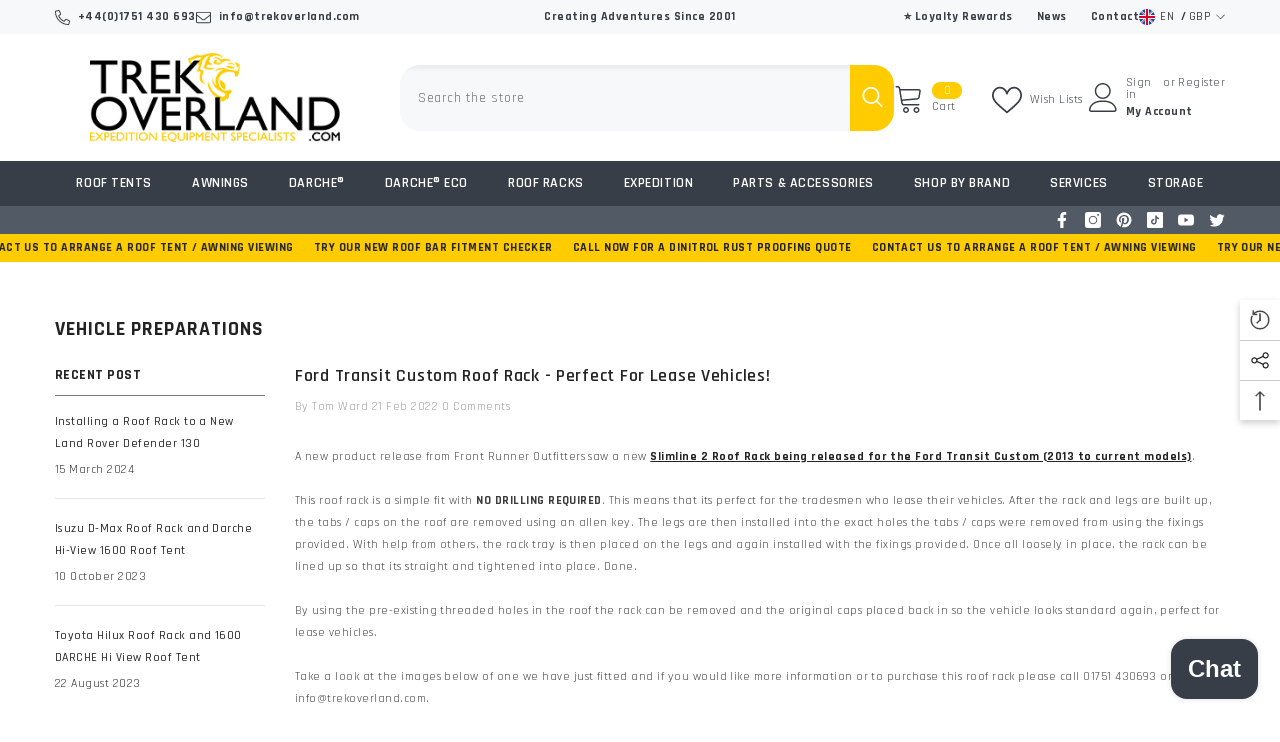

--- FILE ---
content_type: text/css
request_url: https://www.trekoverland.com/cdn/shop/t/15/assets/component-header-minimal.css?v=149269308726982992491685965342
body_size: 650
content:
.announcement-bar [data-announcement-bar] .slick-arrow svg{width:10px;height:10px}.announcement-bar .slick-slider .announcement-bar__message{font-weight:var(--font-weight-medium)}.announcement-bar__message .message a{margin-left:5px;margin-right:5px;text-decoration:underline;text-underline-offset:.1em;text-decoration-color:#95b4bb}.section-header-minimal{position:relative;z-index:21}.header-minimal{background:var(--bg-color);padding:var(--p-top) 0 var(--p-bottom)}.header-minimal__item .header__icon--cart,.header-minimal__item .header__icon--cart .cart-count-bubble{background-color:var(--cart-bg-item)}.header-minimal__item .cart-count-bubble .text{color:var(--cart-color-item)}.header-minimal__item .header__icon--cart svg{fill:var(--cart-color-item)}.header-minimal__item .header__icon--cart .cart-count-bubble,.header-minimal__item .cart-count-bubble .text{font-size:var(--cart-item-font-size)}.header-minimal__content{display:flex;flex-wrap:nowrap;align-items:center;justify-content:space-between}.header-minimal__content-size--1{justify-content:flex-end}.productView-groupTop .productView-share.style-2 .share-button__button{padding:14px 0 8px 15px!important}.facets__price--slider .facets__price--box .form-field{width:41%}.product-item .wrapper-item-size{bottom:0}@media (max-width: 1024px){.section-header-minimal{display:none}.header-minimal__item .halo-currency .currency-menu .dropdown-item .text:hover:before,.halo-currency .currency-menu .dropdown-item.active .text:before{bottom:5px}.header-minimal__item .dropdown-language .localization-form .disclosure__link.disclosure__link--active,.dropdown-language .localization-form .disclosure__link:hover{text-underline-offset:3px}.sections-slide-show+.sections-brand-slider .slick-arrow{top:calc(50% - 35px)}.body-boxed .sections-slide-show+.sections-brand-slider .slick-arrow{top:calc(50% - 10px)}.slideshow-wrapper .slide-content .slide-heading{margin-bottom:14px!important}.product-card-layout-01 .product-item.enable_background_button_card .card-action{padding-top:5px!important;padding-bottom:10px!important}.product-card-layout-01 .card-action .variants-popup{bottom:10px!important}}@media (max-width: 551px){.announcement-bar__message .message{padding:5px 0}.announcement-bar__message .message span img{margin-right:15px}.announcement-bar__message .message,.announcement-bar__message .message a,.announcement-bar__message p{font-size:12px!important;font-weight:var(--font-weight-normal)}.announcement-bar__message .message .btn{display:none}.announcement-bar .announcement-close{top:19px}.body-boxed .halo-block-header{margin:0 0 20px}}@media (max-width: 380px){.announcement-bar__message .message,.announcement-bar__message p{min-height:54px}}@media (min-width: 1025px){.header-minimal .list-social__link .icon{fill:var(--color)}.header-minimal__item .header-language_currency{background:var(--language-currency-bg)}.header-minimal__item .halo-top-currency .dropdown-label>.text,.header-minimal__item .halo-top-language .text-language{color:var(--language-currency-color)}.header-minimal__item .halo-top-currency .dropdown-label>.text+svg{fill:var(--language-currency-color)}.header-minimal__item .top-language-currency .halo-top-language:before{background:var(--language-currency-color)}.header-minimal .container-full{padding-left:var(--spacing-l-r);padding-right:var(--spacing-l-r);overflow:initial}.header-minimal .list-social{padding-top:6px}.header-minimal .list-social__link{padding:0;background:none}.header-minimal .list-social__link .icon{width:16px;height:16px}.header-minimal .list-social__link:hover .icon{transform:scale(1.2)}.header-minimal .list-social__item{margin-bottom:0}.header-minimal .list-social__link:before{display:none}.header-minimal__item .top-language-currency{position:relative;cursor:pointer}.header-minimal__item .top-language-currency .dropdown-language,.header-minimal__item .top-language-currency .dropdown-currency{pointer-events:none}.header-minimal__item .top-language-currency .show{pointer-events:auto}.header-minimal .halo-top-language .disclosure__button .text-language+svg,.header-minimal .halo-top-currency .currency-dropdown .dropdown-label .icon{display:none}.header-minimal .header-language_currency{height:45px;min-width:135px;padding:10px 12px;vertical-align:middle;margin-right:5px;display:inline-block}.header-minimal .no-language{min-width:80px}.header-minimal .no-currency{min-width:88px}.header-minimal .top-language-currency .halo-top-language:before{position:absolute;content:"";top:5px;right:-6px;width:1px;height:14px;opacity:.2}.header-minimal .no-currency .halo-top-language:before{content:none}.header-minimal .halo-top-language .icon,.header-minimal .halo-top-language .icon svg{width:22px;height:22px}.header-minimal .halo-top-language .text{font-weight:var(--font-body-weight);padding-left:3px}.header-minimal .halo-top-currency .dropdown-label .text{min-width:33px;display:inline-block;text-align:center}.header-minimal .halo-top-currency .dropdown-label>.text,.header-minimal .halo-top-language .text-language{padding-top:1px}.header-minimal .halo-top-language .disclosure__button{padding-right:0;padding-left:0}.header-minimal .header-language_currency .top-language-currency .dropdown-language{right:auto;left:-12px}.header-minimal .header-language_currency .top-language-currency .dropdown-currency{right:auto;left:26px}.header-minimal .header-language_currency .top-language-currency.show .dropdown-language,.header-minimal .header-language_currency .top-language-currency.show .dropdown-currency{opacity:1;visibility:visible;z-index:9;pointer-events:auto}.header-minimal .header-language_currency .top-language-currency.show .dropdown-language{top:calc(100% + 12px)}.header-minimal .header-language_currency .top-language-currency.show .dropdown-currency{top:calc(100% + 13px)}.header-minimal .header__icons{display:flex}.header-minimal .header__icon--cart .cart-count-bubble{line-height:24px;min-width:unset;min-height:24px;border-radius:0;background:none;position:relative;margin:0 0 0 5px}.header-minimal .header__icon--cart{text-align:center;min-width:60px;height:45px;padding:10px 13px 10px 12px;display:inline-block}.header-minimal .header__icon--cart .icon{width:22px;height:22px;margin:0;position:relative}.header-minimal__item .header__icon{display:flex;align-items:center;line-height:var(--body-line-height)}.header-minimal__item .header__icon--account,.header-minimal__item .header__icon--cart[aria-disabled=true]{pointer-events:auto;cursor:pointer}}@media (min-width: 1600px){.announcement-bar .layout--slider .row.has-arrows{max-width:40%}}
/*# sourceMappingURL=/cdn/shop/t/15/assets/component-header-minimal.css.map?v=149269308726982992491685965342 */


--- FILE ---
content_type: text/css
request_url: https://www.trekoverland.com/cdn/shop/t/15/assets/section-marquee.css?v=80535949915342364721685965347
body_size: -241
content:
.marquee{display:flex;overflow:hidden;background:var(--background);padding-top:var(--padding-top);padding-bottom:var(--padding-bottom);position:relative;z-index:2}.marque-border--top{border-top:1px solid var(--border-color-mb)}.marque-border--bottom{border-bottom:1px solid var(--border-color-mb)}.marque-border--top_bottom{border-top:1px solid var(--border-color-mb);border-bottom:1px solid var(--border-color-mb)}.marquee__list{display:flex;align-items:center;white-space:nowrap;will-change:transform;animation:marquee var(--time-scroll) infinite linear;animation-delay:2s}.marquee__icon{padding:0 var(--gap-blocks);transition:all .2s ease-in-out}.marquee__icon .icon{fill:var(--icon-color-mb);width:24px;height:24px}.marquee__item{color:var(--color-mb);position:relative;text-decoration:none;transition:all .2s ease-in-out;font-size:var(--text-size-mb);line-height:1;padding:0 var(--gap-blocks)}.marquee__item p{margin:0}@media screen and (min-width: 1200px){.marquee{margin-top:var(--minus-spacing-top)}.marquee:hover .marquee__list{animation-play-state:paused}.marquee__item:hover{transition:all .2s ease-in-out}.marque-border--top{border-top:1px solid var(--border-color)}.marque-border--bottom{border-bottom:1px solid var(--border-color)}.marque-border--top_bottom{border-top:1px solid var(--border-color);border-bottom:1px solid var(--border-color)}.marquee__icon .icon{fill:var(--icon-color)}.marquee__item{color:var(--color);font-size:var(--text-size)}}@media screen and (max-width: 1199px){.marquee{padding-top:var(--padding-top-tablet);padding-bottom:var(--padding-bottom-tablet)}}@media screen and (max-width: 550px){.marquee{padding-top:var(--padding-top-mobile);padding-bottom:var(--padding-bottom-mobile)}}
/*# sourceMappingURL=/cdn/shop/t/15/assets/section-marquee.css.map?v=80535949915342364721685965347 */
